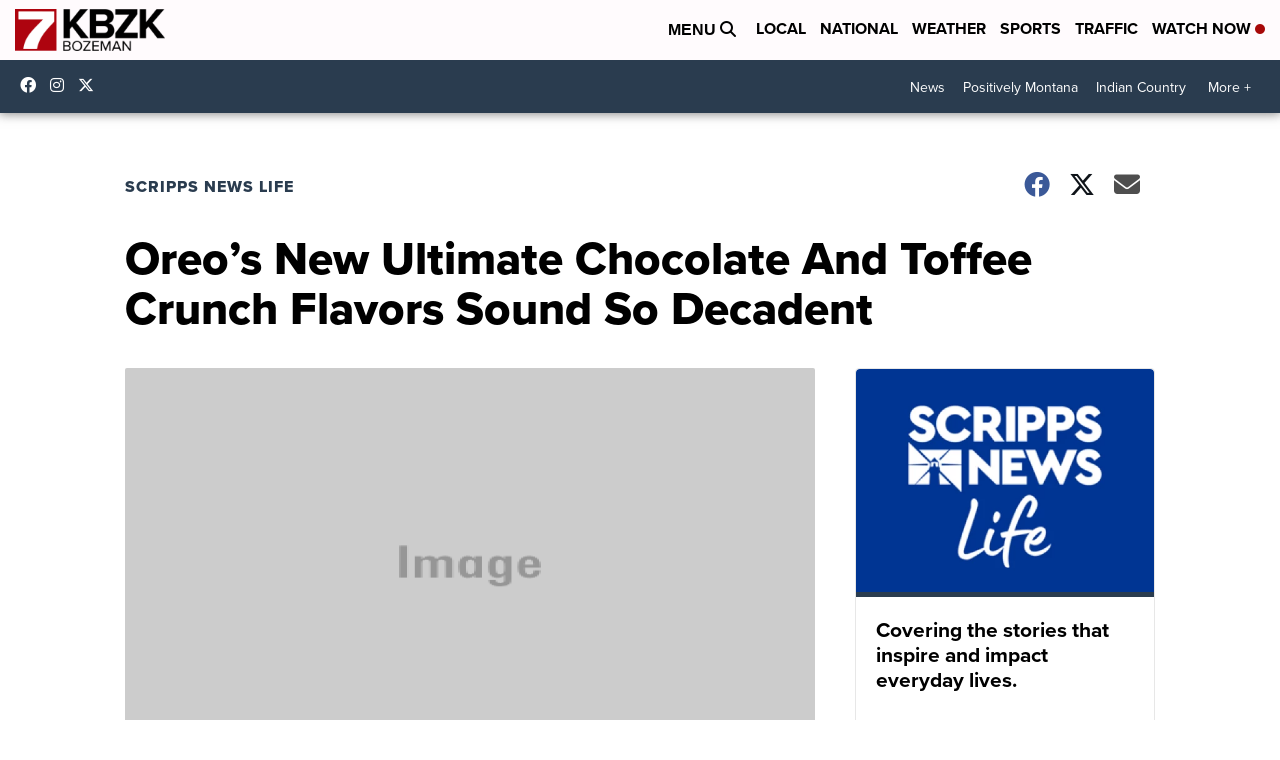

--- FILE ---
content_type: application/javascript; charset=utf-8
request_url: https://fundingchoicesmessages.google.com/f/AGSKWxUyG3LP4SSI6yQDMf1Zsf0gXhtqk1ufC7-GookgyvQ0hEZv-ddg2NGSNK8qtzXrUsAWPhPX8nnaXO_1Y7N7K-DsLcYwxkVo8wGqDuk1S6es-lU_2gv4sgmMgc1g_li2p7A8u5kT3YPz1Kt1Qq7eI8k4BBGac-4wuBW3y4xEiaYCC8Fkv58GAkGsnPFU/_/170x700./ads/proximic./emediatead./adplay./ad_bottom.
body_size: -1290
content:
window['5faca759-2780-4d81-84da-14906c145adc'] = true;